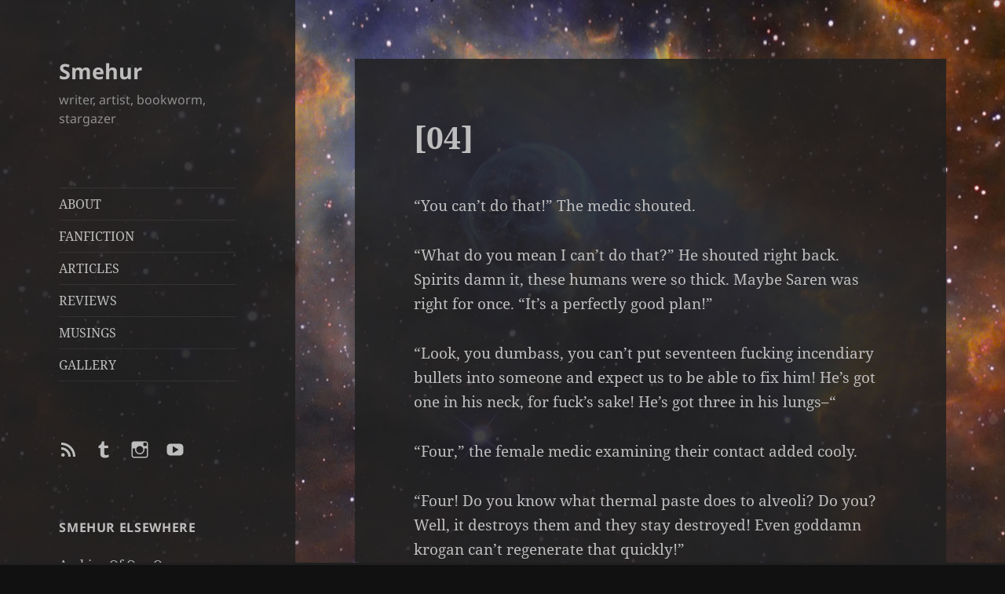

--- FILE ---
content_type: text/html; charset=UTF-8
request_url: https://www.smehur.com/fanfiction/by-misfire-anon/misifre-fills/misfire-04/
body_size: 15732
content:
<!DOCTYPE html>
<html lang="en-US" class="no-js">
<head>
	<meta charset="UTF-8">
	<meta name="viewport" content="width=device-width, initial-scale=1.0">
	<link rel="profile" href="https://gmpg.org/xfn/11">
	<link rel="pingback" href="https://www.smehur.com/xmlrpc.php">
	<script>
(function(html){html.className = html.className.replace(/\bno-js\b/,'js')})(document.documentElement);
//# sourceURL=twentyfifteen_javascript_detection
</script>
<title>[04] &#8211; Smehur</title>
<meta name='robots' content='max-image-preview:large' />
<link rel="alternate" type="application/rss+xml" title="Smehur &raquo; Feed" href="https://www.smehur.com/feed/" />
<link rel="alternate" type="application/rss+xml" title="Smehur &raquo; Comments Feed" href="https://www.smehur.com/comments/feed/" />
<link rel="alternate" type="application/rss+xml" title="Smehur &raquo; [04] Comments Feed" href="https://www.smehur.com/fanfiction/by-misfire-anon/misifre-fills/misfire-04/feed/" />
<link rel="alternate" title="oEmbed (JSON)" type="application/json+oembed" href="https://www.smehur.com/wp-json/oembed/1.0/embed?url=https%3A%2F%2Fwww.smehur.com%2Ffanfiction%2Fby-misfire-anon%2Fmisifre-fills%2Fmisfire-04%2F" />
<link rel="alternate" title="oEmbed (XML)" type="text/xml+oembed" href="https://www.smehur.com/wp-json/oembed/1.0/embed?url=https%3A%2F%2Fwww.smehur.com%2Ffanfiction%2Fby-misfire-anon%2Fmisifre-fills%2Fmisfire-04%2F&#038;format=xml" />
		<!-- This site uses the Google Analytics by MonsterInsights plugin v9.11.0 - Using Analytics tracking - https://www.monsterinsights.com/ -->
							<script src="//www.googletagmanager.com/gtag/js?id=G-0LDJJ941ZX"  data-cfasync="false" data-wpfc-render="false" async></script>
			<script data-cfasync="false" data-wpfc-render="false">
				var mi_version = '9.11.0';
				var mi_track_user = true;
				var mi_no_track_reason = '';
								var MonsterInsightsDefaultLocations = {"page_location":"https:\/\/www.smehur.com\/fanfiction\/by-misfire-anon\/misifre-fills\/misfire-04\/"};
								if ( typeof MonsterInsightsPrivacyGuardFilter === 'function' ) {
					var MonsterInsightsLocations = (typeof MonsterInsightsExcludeQuery === 'object') ? MonsterInsightsPrivacyGuardFilter( MonsterInsightsExcludeQuery ) : MonsterInsightsPrivacyGuardFilter( MonsterInsightsDefaultLocations );
				} else {
					var MonsterInsightsLocations = (typeof MonsterInsightsExcludeQuery === 'object') ? MonsterInsightsExcludeQuery : MonsterInsightsDefaultLocations;
				}

								var disableStrs = [
										'ga-disable-G-0LDJJ941ZX',
									];

				/* Function to detect opted out users */
				function __gtagTrackerIsOptedOut() {
					for (var index = 0; index < disableStrs.length; index++) {
						if (document.cookie.indexOf(disableStrs[index] + '=true') > -1) {
							return true;
						}
					}

					return false;
				}

				/* Disable tracking if the opt-out cookie exists. */
				if (__gtagTrackerIsOptedOut()) {
					for (var index = 0; index < disableStrs.length; index++) {
						window[disableStrs[index]] = true;
					}
				}

				/* Opt-out function */
				function __gtagTrackerOptout() {
					for (var index = 0; index < disableStrs.length; index++) {
						document.cookie = disableStrs[index] + '=true; expires=Thu, 31 Dec 2099 23:59:59 UTC; path=/';
						window[disableStrs[index]] = true;
					}
				}

				if ('undefined' === typeof gaOptout) {
					function gaOptout() {
						__gtagTrackerOptout();
					}
				}
								window.dataLayer = window.dataLayer || [];

				window.MonsterInsightsDualTracker = {
					helpers: {},
					trackers: {},
				};
				if (mi_track_user) {
					function __gtagDataLayer() {
						dataLayer.push(arguments);
					}

					function __gtagTracker(type, name, parameters) {
						if (!parameters) {
							parameters = {};
						}

						if (parameters.send_to) {
							__gtagDataLayer.apply(null, arguments);
							return;
						}

						if (type === 'event') {
														parameters.send_to = monsterinsights_frontend.v4_id;
							var hookName = name;
							if (typeof parameters['event_category'] !== 'undefined') {
								hookName = parameters['event_category'] + ':' + name;
							}

							if (typeof MonsterInsightsDualTracker.trackers[hookName] !== 'undefined') {
								MonsterInsightsDualTracker.trackers[hookName](parameters);
							} else {
								__gtagDataLayer('event', name, parameters);
							}
							
						} else {
							__gtagDataLayer.apply(null, arguments);
						}
					}

					__gtagTracker('js', new Date());
					__gtagTracker('set', {
						'developer_id.dZGIzZG': true,
											});
					if ( MonsterInsightsLocations.page_location ) {
						__gtagTracker('set', MonsterInsightsLocations);
					}
										__gtagTracker('config', 'G-0LDJJ941ZX', {"forceSSL":"true"} );
										window.gtag = __gtagTracker;										(function () {
						/* https://developers.google.com/analytics/devguides/collection/analyticsjs/ */
						/* ga and __gaTracker compatibility shim. */
						var noopfn = function () {
							return null;
						};
						var newtracker = function () {
							return new Tracker();
						};
						var Tracker = function () {
							return null;
						};
						var p = Tracker.prototype;
						p.get = noopfn;
						p.set = noopfn;
						p.send = function () {
							var args = Array.prototype.slice.call(arguments);
							args.unshift('send');
							__gaTracker.apply(null, args);
						};
						var __gaTracker = function () {
							var len = arguments.length;
							if (len === 0) {
								return;
							}
							var f = arguments[len - 1];
							if (typeof f !== 'object' || f === null || typeof f.hitCallback !== 'function') {
								if ('send' === arguments[0]) {
									var hitConverted, hitObject = false, action;
									if ('event' === arguments[1]) {
										if ('undefined' !== typeof arguments[3]) {
											hitObject = {
												'eventAction': arguments[3],
												'eventCategory': arguments[2],
												'eventLabel': arguments[4],
												'value': arguments[5] ? arguments[5] : 1,
											}
										}
									}
									if ('pageview' === arguments[1]) {
										if ('undefined' !== typeof arguments[2]) {
											hitObject = {
												'eventAction': 'page_view',
												'page_path': arguments[2],
											}
										}
									}
									if (typeof arguments[2] === 'object') {
										hitObject = arguments[2];
									}
									if (typeof arguments[5] === 'object') {
										Object.assign(hitObject, arguments[5]);
									}
									if ('undefined' !== typeof arguments[1].hitType) {
										hitObject = arguments[1];
										if ('pageview' === hitObject.hitType) {
											hitObject.eventAction = 'page_view';
										}
									}
									if (hitObject) {
										action = 'timing' === arguments[1].hitType ? 'timing_complete' : hitObject.eventAction;
										hitConverted = mapArgs(hitObject);
										__gtagTracker('event', action, hitConverted);
									}
								}
								return;
							}

							function mapArgs(args) {
								var arg, hit = {};
								var gaMap = {
									'eventCategory': 'event_category',
									'eventAction': 'event_action',
									'eventLabel': 'event_label',
									'eventValue': 'event_value',
									'nonInteraction': 'non_interaction',
									'timingCategory': 'event_category',
									'timingVar': 'name',
									'timingValue': 'value',
									'timingLabel': 'event_label',
									'page': 'page_path',
									'location': 'page_location',
									'title': 'page_title',
									'referrer' : 'page_referrer',
								};
								for (arg in args) {
																		if (!(!args.hasOwnProperty(arg) || !gaMap.hasOwnProperty(arg))) {
										hit[gaMap[arg]] = args[arg];
									} else {
										hit[arg] = args[arg];
									}
								}
								return hit;
							}

							try {
								f.hitCallback();
							} catch (ex) {
							}
						};
						__gaTracker.create = newtracker;
						__gaTracker.getByName = newtracker;
						__gaTracker.getAll = function () {
							return [];
						};
						__gaTracker.remove = noopfn;
						__gaTracker.loaded = true;
						window['__gaTracker'] = __gaTracker;
					})();
									} else {
										console.log("");
					(function () {
						function __gtagTracker() {
							return null;
						}

						window['__gtagTracker'] = __gtagTracker;
						window['gtag'] = __gtagTracker;
					})();
									}
			</script>
							<!-- / Google Analytics by MonsterInsights -->
		<style id='wp-img-auto-sizes-contain-inline-css'>
img:is([sizes=auto i],[sizes^="auto," i]){contain-intrinsic-size:3000px 1500px}
/*# sourceURL=wp-img-auto-sizes-contain-inline-css */
</style>
<link rel='stylesheet' id='gr-progress-cvdm-style-default-css' href='https://www.smehur.com/wp-content/plugins/gr-progress/css/style.css?ver=6.9' media='all' />
<style id='wp-emoji-styles-inline-css'>

	img.wp-smiley, img.emoji {
		display: inline !important;
		border: none !important;
		box-shadow: none !important;
		height: 1em !important;
		width: 1em !important;
		margin: 0 0.07em !important;
		vertical-align: -0.1em !important;
		background: none !important;
		padding: 0 !important;
	}
/*# sourceURL=wp-emoji-styles-inline-css */
</style>
<link rel='stylesheet' id='wp-block-library-css' href='https://www.smehur.com/wp-includes/css/dist/block-library/style.min.css?ver=6.9' media='all' />
<style id='wp-block-paragraph-inline-css'>
.is-small-text{font-size:.875em}.is-regular-text{font-size:1em}.is-large-text{font-size:2.25em}.is-larger-text{font-size:3em}.has-drop-cap:not(:focus):first-letter{float:left;font-size:8.4em;font-style:normal;font-weight:100;line-height:.68;margin:.05em .1em 0 0;text-transform:uppercase}body.rtl .has-drop-cap:not(:focus):first-letter{float:none;margin-left:.1em}p.has-drop-cap.has-background{overflow:hidden}:root :where(p.has-background){padding:1.25em 2.375em}:where(p.has-text-color:not(.has-link-color)) a{color:inherit}p.has-text-align-left[style*="writing-mode:vertical-lr"],p.has-text-align-right[style*="writing-mode:vertical-rl"]{rotate:180deg}
/*# sourceURL=https://www.smehur.com/wp-includes/blocks/paragraph/style.min.css */
</style>
<style id='global-styles-inline-css'>
:root{--wp--preset--aspect-ratio--square: 1;--wp--preset--aspect-ratio--4-3: 4/3;--wp--preset--aspect-ratio--3-4: 3/4;--wp--preset--aspect-ratio--3-2: 3/2;--wp--preset--aspect-ratio--2-3: 2/3;--wp--preset--aspect-ratio--16-9: 16/9;--wp--preset--aspect-ratio--9-16: 9/16;--wp--preset--color--black: #000000;--wp--preset--color--cyan-bluish-gray: #abb8c3;--wp--preset--color--white: #fff;--wp--preset--color--pale-pink: #f78da7;--wp--preset--color--vivid-red: #cf2e2e;--wp--preset--color--luminous-vivid-orange: #ff6900;--wp--preset--color--luminous-vivid-amber: #fcb900;--wp--preset--color--light-green-cyan: #7bdcb5;--wp--preset--color--vivid-green-cyan: #00d084;--wp--preset--color--pale-cyan-blue: #8ed1fc;--wp--preset--color--vivid-cyan-blue: #0693e3;--wp--preset--color--vivid-purple: #9b51e0;--wp--preset--color--dark-gray: #111;--wp--preset--color--light-gray: #f1f1f1;--wp--preset--color--yellow: #f4ca16;--wp--preset--color--dark-brown: #352712;--wp--preset--color--medium-pink: #e53b51;--wp--preset--color--light-pink: #ffe5d1;--wp--preset--color--dark-purple: #2e2256;--wp--preset--color--purple: #674970;--wp--preset--color--blue-gray: #22313f;--wp--preset--color--bright-blue: #55c3dc;--wp--preset--color--light-blue: #e9f2f9;--wp--preset--gradient--vivid-cyan-blue-to-vivid-purple: linear-gradient(135deg,rgb(6,147,227) 0%,rgb(155,81,224) 100%);--wp--preset--gradient--light-green-cyan-to-vivid-green-cyan: linear-gradient(135deg,rgb(122,220,180) 0%,rgb(0,208,130) 100%);--wp--preset--gradient--luminous-vivid-amber-to-luminous-vivid-orange: linear-gradient(135deg,rgb(252,185,0) 0%,rgb(255,105,0) 100%);--wp--preset--gradient--luminous-vivid-orange-to-vivid-red: linear-gradient(135deg,rgb(255,105,0) 0%,rgb(207,46,46) 100%);--wp--preset--gradient--very-light-gray-to-cyan-bluish-gray: linear-gradient(135deg,rgb(238,238,238) 0%,rgb(169,184,195) 100%);--wp--preset--gradient--cool-to-warm-spectrum: linear-gradient(135deg,rgb(74,234,220) 0%,rgb(151,120,209) 20%,rgb(207,42,186) 40%,rgb(238,44,130) 60%,rgb(251,105,98) 80%,rgb(254,248,76) 100%);--wp--preset--gradient--blush-light-purple: linear-gradient(135deg,rgb(255,206,236) 0%,rgb(152,150,240) 100%);--wp--preset--gradient--blush-bordeaux: linear-gradient(135deg,rgb(254,205,165) 0%,rgb(254,45,45) 50%,rgb(107,0,62) 100%);--wp--preset--gradient--luminous-dusk: linear-gradient(135deg,rgb(255,203,112) 0%,rgb(199,81,192) 50%,rgb(65,88,208) 100%);--wp--preset--gradient--pale-ocean: linear-gradient(135deg,rgb(255,245,203) 0%,rgb(182,227,212) 50%,rgb(51,167,181) 100%);--wp--preset--gradient--electric-grass: linear-gradient(135deg,rgb(202,248,128) 0%,rgb(113,206,126) 100%);--wp--preset--gradient--midnight: linear-gradient(135deg,rgb(2,3,129) 0%,rgb(40,116,252) 100%);--wp--preset--gradient--dark-gray-gradient-gradient: linear-gradient(90deg, rgba(17,17,17,1) 0%, rgba(42,42,42,1) 100%);--wp--preset--gradient--light-gray-gradient: linear-gradient(90deg, rgba(241,241,241,1) 0%, rgba(215,215,215,1) 100%);--wp--preset--gradient--white-gradient: linear-gradient(90deg, rgba(255,255,255,1) 0%, rgba(230,230,230,1) 100%);--wp--preset--gradient--yellow-gradient: linear-gradient(90deg, rgba(244,202,22,1) 0%, rgba(205,168,10,1) 100%);--wp--preset--gradient--dark-brown-gradient: linear-gradient(90deg, rgba(53,39,18,1) 0%, rgba(91,67,31,1) 100%);--wp--preset--gradient--medium-pink-gradient: linear-gradient(90deg, rgba(229,59,81,1) 0%, rgba(209,28,51,1) 100%);--wp--preset--gradient--light-pink-gradient: linear-gradient(90deg, rgba(255,229,209,1) 0%, rgba(255,200,158,1) 100%);--wp--preset--gradient--dark-purple-gradient: linear-gradient(90deg, rgba(46,34,86,1) 0%, rgba(66,48,123,1) 100%);--wp--preset--gradient--purple-gradient: linear-gradient(90deg, rgba(103,73,112,1) 0%, rgba(131,93,143,1) 100%);--wp--preset--gradient--blue-gray-gradient: linear-gradient(90deg, rgba(34,49,63,1) 0%, rgba(52,75,96,1) 100%);--wp--preset--gradient--bright-blue-gradient: linear-gradient(90deg, rgba(85,195,220,1) 0%, rgba(43,180,211,1) 100%);--wp--preset--gradient--light-blue-gradient: linear-gradient(90deg, rgba(233,242,249,1) 0%, rgba(193,218,238,1) 100%);--wp--preset--font-size--small: 13px;--wp--preset--font-size--medium: 20px;--wp--preset--font-size--large: 36px;--wp--preset--font-size--x-large: 42px;--wp--preset--spacing--20: 0.44rem;--wp--preset--spacing--30: 0.67rem;--wp--preset--spacing--40: 1rem;--wp--preset--spacing--50: 1.5rem;--wp--preset--spacing--60: 2.25rem;--wp--preset--spacing--70: 3.38rem;--wp--preset--spacing--80: 5.06rem;--wp--preset--shadow--natural: 6px 6px 9px rgba(0, 0, 0, 0.2);--wp--preset--shadow--deep: 12px 12px 50px rgba(0, 0, 0, 0.4);--wp--preset--shadow--sharp: 6px 6px 0px rgba(0, 0, 0, 0.2);--wp--preset--shadow--outlined: 6px 6px 0px -3px rgb(255, 255, 255), 6px 6px rgb(0, 0, 0);--wp--preset--shadow--crisp: 6px 6px 0px rgb(0, 0, 0);}:where(.is-layout-flex){gap: 0.5em;}:where(.is-layout-grid){gap: 0.5em;}body .is-layout-flex{display: flex;}.is-layout-flex{flex-wrap: wrap;align-items: center;}.is-layout-flex > :is(*, div){margin: 0;}body .is-layout-grid{display: grid;}.is-layout-grid > :is(*, div){margin: 0;}:where(.wp-block-columns.is-layout-flex){gap: 2em;}:where(.wp-block-columns.is-layout-grid){gap: 2em;}:where(.wp-block-post-template.is-layout-flex){gap: 1.25em;}:where(.wp-block-post-template.is-layout-grid){gap: 1.25em;}.has-black-color{color: var(--wp--preset--color--black) !important;}.has-cyan-bluish-gray-color{color: var(--wp--preset--color--cyan-bluish-gray) !important;}.has-white-color{color: var(--wp--preset--color--white) !important;}.has-pale-pink-color{color: var(--wp--preset--color--pale-pink) !important;}.has-vivid-red-color{color: var(--wp--preset--color--vivid-red) !important;}.has-luminous-vivid-orange-color{color: var(--wp--preset--color--luminous-vivid-orange) !important;}.has-luminous-vivid-amber-color{color: var(--wp--preset--color--luminous-vivid-amber) !important;}.has-light-green-cyan-color{color: var(--wp--preset--color--light-green-cyan) !important;}.has-vivid-green-cyan-color{color: var(--wp--preset--color--vivid-green-cyan) !important;}.has-pale-cyan-blue-color{color: var(--wp--preset--color--pale-cyan-blue) !important;}.has-vivid-cyan-blue-color{color: var(--wp--preset--color--vivid-cyan-blue) !important;}.has-vivid-purple-color{color: var(--wp--preset--color--vivid-purple) !important;}.has-black-background-color{background-color: var(--wp--preset--color--black) !important;}.has-cyan-bluish-gray-background-color{background-color: var(--wp--preset--color--cyan-bluish-gray) !important;}.has-white-background-color{background-color: var(--wp--preset--color--white) !important;}.has-pale-pink-background-color{background-color: var(--wp--preset--color--pale-pink) !important;}.has-vivid-red-background-color{background-color: var(--wp--preset--color--vivid-red) !important;}.has-luminous-vivid-orange-background-color{background-color: var(--wp--preset--color--luminous-vivid-orange) !important;}.has-luminous-vivid-amber-background-color{background-color: var(--wp--preset--color--luminous-vivid-amber) !important;}.has-light-green-cyan-background-color{background-color: var(--wp--preset--color--light-green-cyan) !important;}.has-vivid-green-cyan-background-color{background-color: var(--wp--preset--color--vivid-green-cyan) !important;}.has-pale-cyan-blue-background-color{background-color: var(--wp--preset--color--pale-cyan-blue) !important;}.has-vivid-cyan-blue-background-color{background-color: var(--wp--preset--color--vivid-cyan-blue) !important;}.has-vivid-purple-background-color{background-color: var(--wp--preset--color--vivid-purple) !important;}.has-black-border-color{border-color: var(--wp--preset--color--black) !important;}.has-cyan-bluish-gray-border-color{border-color: var(--wp--preset--color--cyan-bluish-gray) !important;}.has-white-border-color{border-color: var(--wp--preset--color--white) !important;}.has-pale-pink-border-color{border-color: var(--wp--preset--color--pale-pink) !important;}.has-vivid-red-border-color{border-color: var(--wp--preset--color--vivid-red) !important;}.has-luminous-vivid-orange-border-color{border-color: var(--wp--preset--color--luminous-vivid-orange) !important;}.has-luminous-vivid-amber-border-color{border-color: var(--wp--preset--color--luminous-vivid-amber) !important;}.has-light-green-cyan-border-color{border-color: var(--wp--preset--color--light-green-cyan) !important;}.has-vivid-green-cyan-border-color{border-color: var(--wp--preset--color--vivid-green-cyan) !important;}.has-pale-cyan-blue-border-color{border-color: var(--wp--preset--color--pale-cyan-blue) !important;}.has-vivid-cyan-blue-border-color{border-color: var(--wp--preset--color--vivid-cyan-blue) !important;}.has-vivid-purple-border-color{border-color: var(--wp--preset--color--vivid-purple) !important;}.has-vivid-cyan-blue-to-vivid-purple-gradient-background{background: var(--wp--preset--gradient--vivid-cyan-blue-to-vivid-purple) !important;}.has-light-green-cyan-to-vivid-green-cyan-gradient-background{background: var(--wp--preset--gradient--light-green-cyan-to-vivid-green-cyan) !important;}.has-luminous-vivid-amber-to-luminous-vivid-orange-gradient-background{background: var(--wp--preset--gradient--luminous-vivid-amber-to-luminous-vivid-orange) !important;}.has-luminous-vivid-orange-to-vivid-red-gradient-background{background: var(--wp--preset--gradient--luminous-vivid-orange-to-vivid-red) !important;}.has-very-light-gray-to-cyan-bluish-gray-gradient-background{background: var(--wp--preset--gradient--very-light-gray-to-cyan-bluish-gray) !important;}.has-cool-to-warm-spectrum-gradient-background{background: var(--wp--preset--gradient--cool-to-warm-spectrum) !important;}.has-blush-light-purple-gradient-background{background: var(--wp--preset--gradient--blush-light-purple) !important;}.has-blush-bordeaux-gradient-background{background: var(--wp--preset--gradient--blush-bordeaux) !important;}.has-luminous-dusk-gradient-background{background: var(--wp--preset--gradient--luminous-dusk) !important;}.has-pale-ocean-gradient-background{background: var(--wp--preset--gradient--pale-ocean) !important;}.has-electric-grass-gradient-background{background: var(--wp--preset--gradient--electric-grass) !important;}.has-midnight-gradient-background{background: var(--wp--preset--gradient--midnight) !important;}.has-small-font-size{font-size: var(--wp--preset--font-size--small) !important;}.has-medium-font-size{font-size: var(--wp--preset--font-size--medium) !important;}.has-large-font-size{font-size: var(--wp--preset--font-size--large) !important;}.has-x-large-font-size{font-size: var(--wp--preset--font-size--x-large) !important;}
/*# sourceURL=global-styles-inline-css */
</style>

<style id='classic-theme-styles-inline-css'>
/*! This file is auto-generated */
.wp-block-button__link{color:#fff;background-color:#32373c;border-radius:9999px;box-shadow:none;text-decoration:none;padding:calc(.667em + 2px) calc(1.333em + 2px);font-size:1.125em}.wp-block-file__button{background:#32373c;color:#fff;text-decoration:none}
/*# sourceURL=/wp-includes/css/classic-themes.min.css */
</style>
<link rel='stylesheet' id='awsm-ead-public-css' href='https://www.smehur.com/wp-content/plugins/embed-any-document/css/embed-public.min.css?ver=2.7.12' media='all' />
<link rel='stylesheet' id='accordion_archives-css' href='https://www.smehur.com/wp-content/plugins/accordion-archive-widget/style.css?ver=1.0' media='all' />
<link rel='stylesheet' id='rp-public-styles-css' href='https://www.smehur.com/wp-content/plugins/reading-progress-bar/public/css/rp-public.css?ver=6.9' media='all' />
<link rel='stylesheet' id='to-top-font-awesome-css' href='https://www.smehur.com/wp-content/plugins/to-top/public/css/font-awesome/css/font-awesome.min.css?ver=4.5.0' media='all' />
<link rel='stylesheet' id='to-top-css' href='https://www.smehur.com/wp-content/plugins/to-top/public/css/to-top-public.css?ver=2.5.5' media='all' />
<link rel='stylesheet' id='ytio-css-css' href='https://www.smehur.com/wp-content/plugins/youtube-information-widget/includes/style.css?ver=6.9' media='all' />
<link rel='stylesheet' id='photopress-masonry-gallery-css' href='https://www.smehur.com/wp-content/plugins/photopress-masonry-gallery/css/photopress-masonry-gallery.css?ver=6.9' media='all' />
<link rel='stylesheet' id='quotescollection-css' href='https://www.smehur.com/wp-content/plugins/quotes-collection/css/quotes-collection.css?ver=2.5.2' media='all' />
<link rel='stylesheet' id='parent-style-css' href='https://www.smehur.com/wp-content/themes/twentyfifteen/style.css?ver=6.9' media='all' />
<link rel='stylesheet' id='twentyfifteen-fonts-css' href='https://www.smehur.com/wp-content/themes/twentyfifteen/assets/fonts/noto-sans-plus-noto-serif-plus-inconsolata.css?ver=20230328' media='all' />
<link rel='stylesheet' id='genericons-css' href='https://www.smehur.com/wp-content/themes/twentyfifteen/genericons/genericons.css?ver=20251101' media='all' />
<link rel='stylesheet' id='twentyfifteen-style-css' href='https://www.smehur.com/wp-content/themes/twentyfifteen-child/style.css?ver=20251202' media='all' />
<link rel='stylesheet' id='twentyfifteen-block-style-css' href='https://www.smehur.com/wp-content/themes/twentyfifteen/css/blocks.css?ver=20240715' media='all' />
<link rel='stylesheet' id='slb_core-css' href='https://www.smehur.com/wp-content/plugins/simple-lightbox/client/css/app.css?ver=2.9.4' media='all' />
<link rel='stylesheet' id='spoiler_block-css' href='https://www.smehur.com/wp-content/plugins/spoiler-block/css/style.css?ver=6.9' media='all' />
<script src="https://www.smehur.com/wp-content/plugins/google-analytics-for-wordpress/assets/js/frontend-gtag.min.js?ver=9.11.0" id="monsterinsights-frontend-script-js" async data-wp-strategy="async"></script>
<script data-cfasync="false" data-wpfc-render="false" id='monsterinsights-frontend-script-js-extra'>var monsterinsights_frontend = {"js_events_tracking":"true","download_extensions":"doc,pdf,ppt,zip,xls,docx,pptx,xlsx","inbound_paths":"[]","home_url":"https:\/\/www.smehur.com","hash_tracking":"false","v4_id":"G-0LDJJ941ZX"};</script>
<script src="https://www.smehur.com/wp-includes/js/jquery/jquery.min.js?ver=3.7.1" id="jquery-core-js"></script>
<script src="https://www.smehur.com/wp-includes/js/jquery/jquery-migrate.min.js?ver=3.4.1" id="jquery-migrate-js"></script>
<script src="https://ajax.googleapis.com/ajax/libs/prototype/1.7.1.0/prototype.js?ver=1.7.1" id="prototype-js"></script>
<script src="https://www.smehur.com/wp-content/plugins/accordion-archive-widget/script.js?ver=6.9" id="accordion_archives_script-js"></script>
<script src="https://www.smehur.com/wp-content/plugins/reading-progress-bar/public/js/rp-public.js?ver=6.9" id="rp-public-scripts-js"></script>
<script src="https://ajax.googleapis.com/ajax/libs/scriptaculous/1.9.0/scriptaculous.js?ver=1.9.0" id="scriptaculous-root-js"></script>
<script src="https://ajax.googleapis.com/ajax/libs/scriptaculous/1.9.0/builder.js?ver=1.9.0" id="scriptaculous-builder-js"></script>
<script src="https://ajax.googleapis.com/ajax/libs/scriptaculous/1.9.0/effects.js?ver=1.9.0" id="scriptaculous-effects-js"></script>
<script src="https://ajax.googleapis.com/ajax/libs/scriptaculous/1.9.0/dragdrop.js?ver=1.9.0" id="scriptaculous-dragdrop-js"></script>
<script src="https://ajax.googleapis.com/ajax/libs/scriptaculous/1.9.0/slider.js?ver=1.9.0" id="scriptaculous-slider-js"></script>
<script src="https://ajax.googleapis.com/ajax/libs/scriptaculous/1.9.0/controls.js?ver=1.9.0" id="scriptaculous-controls-js"></script>
<script id="to-top-js-extra">
var to_top_options = {"scroll_offset":"100","icon_opacity":"40","style":"font-awesome-icon","icon_type":"dashicons-arrow-up-alt2","icon_color":"#ffffff","icon_bg_color":"#000000","icon_size":"32","border_radius":"50","image":"https://www.smehur.com/wp-content/plugins/to-top/admin/images/default.png","image_width":"65","image_alt":"","location":"bottom-right","margin_x":"20","margin_y":"300","show_on_admin":"0","enable_autohide":"","autohide_time":"2","enable_hide_small_device":"1","small_device_max_width":"640","reset":"0"};
//# sourceURL=to-top-js-extra
</script>
<script async src="https://www.smehur.com/wp-content/plugins/to-top/public/js/to-top-public.js?ver=2.5.5" id="to-top-js"></script>
<script src="https://www.smehur.com/wp-content/plugins/photopress-masonry-gallery/js/imagesloaded.pkgd.min.js?ver=6.9" id="imagesloaded-js"></script>
<script id="quotescollection-js-extra">
var quotescollectionAjax = {"ajaxUrl":"https://www.smehur.com/wp-admin/admin-ajax.php","nonce":"e80fdf0183","nextQuote":"Next quote \u00bb","loading":"Loading...","error":"Error getting quote","autoRefreshMax":"20","autoRefreshCount":"0"};
//# sourceURL=quotescollection-js-extra
</script>
<script src="https://www.smehur.com/wp-content/plugins/quotes-collection/js/quotes-collection.js?ver=2.5.2" id="quotescollection-js"></script>
<script id="twentyfifteen-script-js-extra">
var screenReaderText = {"expand":"\u003Cspan class=\"screen-reader-text\"\u003Eexpand child menu\u003C/span\u003E","collapse":"\u003Cspan class=\"screen-reader-text\"\u003Ecollapse child menu\u003C/span\u003E"};
//# sourceURL=twentyfifteen-script-js-extra
</script>
<script src="https://www.smehur.com/wp-content/themes/twentyfifteen/js/functions.js?ver=20250729" id="twentyfifteen-script-js" defer data-wp-strategy="defer"></script>
<link rel="https://api.w.org/" href="https://www.smehur.com/wp-json/" /><link rel="alternate" title="JSON" type="application/json" href="https://www.smehur.com/wp-json/wp/v2/pages/5032" /><link rel="EditURI" type="application/rsd+xml" title="RSD" href="https://www.smehur.com/xmlrpc.php?rsd" />
<meta name="generator" content="WordPress 6.9" />
<link rel="canonical" href="https://www.smehur.com/fanfiction/by-misfire-anon/misifre-fills/misfire-04/" />
<link rel='shortlink' href='https://www.smehur.com/?p=5032' />
<script type="text/javascript"> var spoiler_message = "Spoiler warning! Click to read."</script>		<style type="text/css"></style>
	<meta property="og:type" content="website" /><meta property="og:title" content="[04]" /><meta property="og:site_name" content="www.smehur.com" /><meta property="og:url" content="https://www.smehur.com/fanfiction/by-misfire-anon/misifre-fills/misfire-04/" /><meta property="og:description" content="" /><meta property="og:image" content="" /><meta name="twitter:card" content="summary_large_image" /><meta name="twitter:image" content="" /><style>.recentcomments a{display:inline !important;padding:0 !important;margin:0 !important;}</style><style id="custom-background-css">
body.custom-background { background-image: url("https://www.smehur.com/wp-content/uploads/2022/08/biggestest-smehur-small.jpg"); background-position: center center; background-size: auto; background-repeat: repeat; background-attachment: fixed; }
</style>
			<style id="wp-custom-css">
			.widget_gr_progress_cvdm_widget .bookshelf .book .coverImage img {
    border: none;
    box-shadow: none;
    margin-bottom: 3px;
}

.wp-block-quote cite, .wp-block-quote__citation {
	color: #8F8E8E;
	font-size: 15px;
}

blockquote p {
    margin-bottom: 1em;
}

.wp-block-table th, .wp-block-table td {
    border-color: rgba( 190, 190, 190, 0.1);
}

table {    
    table-layout: auto;
}

#linkcat-120 img {
	width: 220px;
}

.wp-block-gallery.has-nested-images.is-cropped figure.wp-block-image:not(#individual-image) a,.wp-block-gallery.has-nested-images.is-cropped figure.wp-block-image:not(#individual-image) img {   
	  width: auto;
}		</style>
		<!-- To Top Custom CSS --><style type='text/css'>#to_top_scrollup {-webkit-border-radius: 50%; -moz-border-radius: 50%; border-radius: 50%;opacity: 0.4;right:20px;bottom:300px;}</style></head>

<body class="wp-singular page-template-default page page-id-5032 page-child parent-pageid-4423 custom-background wp-embed-responsive wp-theme-twentyfifteen wp-child-theme-twentyfifteen-child">
<div id="page" class="hfeed site">
	<a class="skip-link screen-reader-text" href="#content">
		Skip to content	</a>

	<div id="sidebar" class="sidebar">
		<header id="masthead" class="site-header">
			<div class="site-branding">
									<p class="site-title"><a href="https://www.smehur.com/" rel="home" >Smehur</a></p>
										<p class="site-description">writer, artist, bookworm, stargazer</p>
				
				<button class="secondary-toggle">Menu and widgets</button>
			</div><!-- .site-branding -->
		</header><!-- .site-header -->

			<div id="secondary" class="secondary">

					<nav id="site-navigation" class="main-navigation">
				<div class="menu-mainmenu-container"><ul id="menu-mainmenu" class="nav-menu"><li id="menu-item-395" class="menu-item menu-item-type-post_type menu-item-object-page menu-item-395"><a href="https://www.smehur.com/about/">ABOUT</a></li>
<li id="menu-item-4625" class="menu-item menu-item-type-post_type menu-item-object-page current-page-ancestor menu-item-4625"><a href="https://www.smehur.com/fanfiction/">FANFICTION</a></li>
<li id="menu-item-6066" class="menu-item menu-item-type-post_type menu-item-object-page menu-item-6066"><a href="https://www.smehur.com/articles/">ARTICLES</a></li>
<li id="menu-item-4738" class="menu-item menu-item-type-post_type menu-item-object-page menu-item-4738"><a href="https://www.smehur.com/reviews/">REVIEWS</a></li>
<li id="menu-item-4739" class="menu-item menu-item-type-post_type menu-item-object-page menu-item-4739"><a href="https://www.smehur.com/musings/">MUSINGS</a></li>
<li id="menu-item-2732" class="menu-item menu-item-type-post_type menu-item-object-page menu-item-2732"><a href="https://www.smehur.com/gallery/">GALLERY</a></li>
</ul></div>			</nav><!-- .main-navigation -->
		
					<nav id="social-navigation" class="social-navigation">
				<div class="menu-social-icons-menu-container"><ul id="menu-social-icons-menu" class="menu"><li id="menu-item-3879" class="menu-item menu-item-type-custom menu-item-object-custom menu-item-3879"><a href="https://www.smehur.com/feed/"><span class="screen-reader-text">Entries RSS</span></a></li>
<li id="menu-item-4341" class="menu-item menu-item-type-custom menu-item-object-custom menu-item-4341"><a href="http://smehur.tumblr.com"><span class="screen-reader-text">Smehur on Tumblr</span></a></li>
<li id="menu-item-7111" class="menu-item menu-item-type-custom menu-item-object-custom menu-item-7111"><a href="https://www.instagram.com/smehuritself/"><span class="screen-reader-text">Smehur on Instagram</span></a></li>
<li id="menu-item-8181" class="menu-item menu-item-type-custom menu-item-object-custom menu-item-8181"><a href="https://www.youtube.com/user/Smehur/feed"><span class="screen-reader-text">YouTube</span></a></li>
</ul></div>			</nav><!-- .social-navigation -->
		
					<div id="widget-area" class="widget-area" role="complementary">
				<aside id="linkcat-3" class="widget widget_links"><h2 class="widget-title">Smehur elsewhere</h2>
	<ul class='xoxo blogroll'>
<li><a href="http://archiveofourown.org/users/Smehur" rel="me" title="Smehur @ Archive of Our Own" target="_blank">Archive Of Our Own</a></li>
<li><a href="https://mehof.smehur.com" title="A database of Themed Challenges, Platinum Solos and Gold Speedruns for Mass Effect 3 Multiplayer" target="_blank">ME3MP Halls of Fame</a></li>
<li><a href="https://art.smehur.com" title="All my art in one place." target="_blank">Smehur&#039;s Art</a></li>

	</ul>
</aside>
<aside id="search-2" class="widget widget_search"><h2 class="widget-title">Search</h2><form role="search" method="get" class="search-form" action="https://www.smehur.com/">
				<label>
					<span class="screen-reader-text">Search for:</span>
					<input type="search" class="search-field" placeholder="Search &hellip;" value="" name="s" />
				</label>
				<input type="submit" class="search-submit screen-reader-text" value="Search" />
			</form></aside><aside id="categories-2" class="widget widget_categories"><h2 class="widget-title">Categories</h2><nav aria-label="Categories">
			<ul>
					<li class="cat-item cat-item-129"><a href="https://www.smehur.com/topics/art/">Art</a> (22)
</li>
	<li class="cat-item cat-item-126"><a href="https://www.smehur.com/topics/articles/">Articles</a> (18)
</li>
	<li class="cat-item cat-item-109"><a href="https://www.smehur.com/topics/books/">Books</a> (36)
<ul class='children'>
	<li class="cat-item cat-item-130"><a href="https://www.smehur.com/topics/books/amls/">AMLS</a> (6)
</li>
</ul>
</li>
	<li class="cat-item cat-item-137"><a href="https://www.smehur.com/topics/fanworks/">Fanworks</a> (405)
<ul class='children'>
	<li class="cat-item cat-item-135"><a href="https://www.smehur.com/topics/fanworks/baldurs-gate-3/">Baldur&#039;s Gate 3</a> (32)
</li>
	<li class="cat-item cat-item-127"><a href="https://www.smehur.com/topics/fanworks/darksiders/">Darksiders</a> (54)
</li>
	<li class="cat-item cat-item-136"><a href="https://www.smehur.com/topics/fanworks/harry-potter/">Harry Potter</a> (34)
</li>
	<li class="cat-item cat-item-20"><a href="https://www.smehur.com/topics/fanworks/mass-effect/">Mass Effect</a> (261)
	<ul class='children'>
	<li class="cat-item cat-item-124"><a href="https://www.smehur.com/topics/fanworks/mass-effect/ghost-in-the-machine/">Ghost in the Machine</a> (39)
</li>
	<li class="cat-item cat-item-122"><a href="https://www.smehur.com/topics/fanworks/mass-effect/misfire-anon/">Misfire Anon</a> (81)
		<ul class='children'>
	<li class="cat-item cat-item-123"><a href="https://www.smehur.com/topics/fanworks/mass-effect/misfire-anon/misfire-fills/">Misfire Fills</a> (61)
</li>
		</ul>
</li>
	<li class="cat-item cat-item-125"><a href="https://www.smehur.com/topics/fanworks/mass-effect/thinker-traitor-soldier-spectre/">Thinker Traitor Soldier Spectre</a> (30)
</li>
	</ul>
</li>
	<li class="cat-item cat-item-25"><a href="https://www.smehur.com/topics/fanworks/the-elder-scrolls/">The Elder Scrolls</a> (29)
</li>
</ul>
</li>
	<li class="cat-item cat-item-39"><a href="https://www.smehur.com/topics/games/">Games</a> (45)
</li>
	<li class="cat-item cat-item-110"><a href="https://www.smehur.com/topics/musicmoviesntv/">Music, Movies and TV</a> (15)
</li>
	<li class="cat-item cat-item-119"><a href="https://www.smehur.com/topics/musings/">Musings</a> (35)
</li>
	<li class="cat-item cat-item-134"><a href="https://www.smehur.com/topics/original-fiction/">Original Fiction</a> (8)
</li>
	<li class="cat-item cat-item-1"><a href="https://www.smehur.com/topics/other/">Other</a> (83)
<ul class='children'>
	<li class="cat-item cat-item-115"><a href="https://www.smehur.com/topics/other/pictures/">Pictures</a> (29)
</li>
	<li class="cat-item cat-item-114"><a href="https://www.smehur.com/topics/other/poetry/">Poetry</a> (17)
</li>
	<li class="cat-item cat-item-112"><a href="https://www.smehur.com/topics/other/quotes/">Quotes</a> (27)
</li>
</ul>
</li>
	<li class="cat-item cat-item-16"><a href="https://www.smehur.com/topics/reviews/">Reviews</a> (66)
</li>
	<li class="cat-item cat-item-103"><a href="https://www.smehur.com/topics/writing/">Writing</a> (63)
</li>
			</ul>

			</nav></aside>
		<aside id="recent-posts-2" class="widget widget_recent_entries">
		<h2 class="widget-title">Recent Posts</h2><nav aria-label="Recent Posts">
		<ul>
											<li>
					<a href="https://www.smehur.com/the-yule-ball/">The Yule Ball</a>
											<span class="post-date">November 23, 2025</span>
									</li>
											<li>
					<a href="https://www.smehur.com/hades-game/">Hades game</a>
											<span class="post-date">September 18, 2025</span>
									</li>
											<li>
					<a href="https://www.smehur.com/pride-month-2025/">Pride month 2025</a>
											<span class="post-date">June 29, 2025</span>
									</li>
											<li>
					<a href="https://www.smehur.com/any-time-potter/">Any time, Potter</a>
											<span class="post-date">April 26, 2025</span>
									</li>
											<li>
					<a href="https://www.smehur.com/the-bubo/">The Bubo</a>
											<span class="post-date">February 2, 2025</span>
									</li>
											<li>
					<a href="https://www.smehur.com/just-a-little-liquid-luck/">Just a little liquid luck</a>
											<span class="post-date">January 12, 2025</span>
									</li>
					</ul>

		</nav></aside><aside id="recent-comments-2" class="widget widget_recent_comments"><h2 class="widget-title">Recent Comments</h2><nav aria-label="Recent Comments"><ul id="recentcomments"><li class="recentcomments"><span class="comment-author-link"><a href="https://art.smehur.com/2025/11/23/the-yule-ball/" class="url" rel="ugc external nofollow">The Yule Ball &#8211; Smehur&#039;s Art</a></span> on <a href="https://www.smehur.com/the-yule-ball/#comment-1088604">The Yule Ball</a></li><li class="recentcomments"><span class="comment-author-link"><a href="http://www.smehur.com" class="url" rel="ugc">Smehur</a></span> on <a href="https://www.smehur.com/as-meat-loves-salt/#comment-1079790">As Meat Loves Salt: On the cover and the blurb</a></li><li class="recentcomments"><span class="comment-author-link">Reilly</span> on <a href="https://www.smehur.com/as-meat-loves-salt/#comment-1075449">As Meat Loves Salt: On the cover and the blurb</a></li><li class="recentcomments"><span class="comment-author-link"><a href="http://www.smehur.com" class="url" rel="ugc">Smehur</a></span> on <a href="https://www.smehur.com/as-meat-loves-salt/#comment-1058757">As Meat Loves Salt: On the cover and the blurb</a></li><li class="recentcomments"><span class="comment-author-link">Danny</span> on <a href="https://www.smehur.com/as-meat-loves-salt/#comment-1058446">As Meat Loves Salt: On the cover and the blurb</a></li><li class="recentcomments"><span class="comment-author-link"><a href="http://www.smehur.com" class="url" rel="ugc">Smehur</a></span> on <a href="https://www.smehur.com/apparently-im-into-harry-potter-and-draco-malfoy-now/#comment-1046138">Apparently, I&#8217;m into Harry Potter (and Draco Malfoy) now</a></li></ul></nav></aside><aside id="accordion_archives-3" class="widget widget_accordion_archive widget_nav_menu"><h2 class="widget-title">Archive</h2>		<ul class="menu">
<li class="menu-item archive-accordion-year"><a>2025</a><ul class="sub-menu"><li class="menu-item archive-accordion-month"><a href="https://www.smehur.com/2025/11/">November</a></li><li class="menu-item archive-accordion-month"><a href="https://www.smehur.com/2025/09/">September</a></li><li class="menu-item archive-accordion-month"><a href="https://www.smehur.com/2025/06/">June</a></li><li class="menu-item archive-accordion-month"><a href="https://www.smehur.com/2025/04/">April</a></li><li class="menu-item archive-accordion-month"><a href="https://www.smehur.com/2025/02/">February</a></li><li class="menu-item archive-accordion-month"><a href="https://www.smehur.com/2025/01/">January</a></li></ul></li><li class="menu-item archive-accordion-year"><a>2024</a><ul class="sub-menu"><li class="menu-item archive-accordion-month"><a href="https://www.smehur.com/2024/12/">December</a></li><li class="menu-item archive-accordion-month"><a href="https://www.smehur.com/2024/11/">November</a></li><li class="menu-item archive-accordion-month"><a href="https://www.smehur.com/2024/10/">October</a></li><li class="menu-item archive-accordion-month"><a href="https://www.smehur.com/2024/09/">September</a></li><li class="menu-item archive-accordion-month"><a href="https://www.smehur.com/2024/08/">August</a></li><li class="menu-item archive-accordion-month"><a href="https://www.smehur.com/2024/07/">July</a></li><li class="menu-item archive-accordion-month"><a href="https://www.smehur.com/2024/06/">June</a></li><li class="menu-item archive-accordion-month"><a href="https://www.smehur.com/2024/05/">May</a></li><li class="menu-item archive-accordion-month"><a href="https://www.smehur.com/2024/04/">April</a></li><li class="menu-item archive-accordion-month"><a href="https://www.smehur.com/2024/03/">March</a></li><li class="menu-item archive-accordion-month"><a href="https://www.smehur.com/2024/02/">February</a></li><li class="menu-item archive-accordion-month"><a href="https://www.smehur.com/2024/01/">January</a></li></ul></li><li class="menu-item archive-accordion-year"><a>2023</a><ul class="sub-menu"><li class="menu-item archive-accordion-month"><a href="https://www.smehur.com/2023/12/">December</a></li><li class="menu-item archive-accordion-month"><a href="https://www.smehur.com/2023/11/">November</a></li><li class="menu-item archive-accordion-month"><a href="https://www.smehur.com/2023/10/">October</a></li><li class="menu-item archive-accordion-month"><a href="https://www.smehur.com/2023/09/">September</a></li><li class="menu-item archive-accordion-month"><a href="https://www.smehur.com/2023/08/">August</a></li><li class="menu-item archive-accordion-month"><a href="https://www.smehur.com/2023/07/">July</a></li><li class="menu-item archive-accordion-month"><a href="https://www.smehur.com/2023/06/">June</a></li><li class="menu-item archive-accordion-month"><a href="https://www.smehur.com/2023/05/">May</a></li><li class="menu-item archive-accordion-month"><a href="https://www.smehur.com/2023/04/">April</a></li><li class="menu-item archive-accordion-month"><a href="https://www.smehur.com/2023/03/">March</a></li><li class="menu-item archive-accordion-month"><a href="https://www.smehur.com/2023/02/">February</a></li><li class="menu-item archive-accordion-month"><a href="https://www.smehur.com/2023/01/">January</a></li></ul></li><li class="menu-item archive-accordion-year"><a>2022</a><ul class="sub-menu"><li class="menu-item archive-accordion-month"><a href="https://www.smehur.com/2022/12/">December</a></li><li class="menu-item archive-accordion-month"><a href="https://www.smehur.com/2022/11/">November</a></li><li class="menu-item archive-accordion-month"><a href="https://www.smehur.com/2022/10/">October</a></li><li class="menu-item archive-accordion-month"><a href="https://www.smehur.com/2022/08/">August</a></li><li class="menu-item archive-accordion-month"><a href="https://www.smehur.com/2022/07/">July</a></li><li class="menu-item archive-accordion-month"><a href="https://www.smehur.com/2022/06/">June</a></li><li class="menu-item archive-accordion-month"><a href="https://www.smehur.com/2022/05/">May</a></li><li class="menu-item archive-accordion-month"><a href="https://www.smehur.com/2022/04/">April</a></li><li class="menu-item archive-accordion-month"><a href="https://www.smehur.com/2022/03/">March</a></li><li class="menu-item archive-accordion-month"><a href="https://www.smehur.com/2022/02/">February</a></li><li class="menu-item archive-accordion-month"><a href="https://www.smehur.com/2022/01/">January</a></li></ul></li><li class="menu-item archive-accordion-year"><a>2021</a><ul class="sub-menu"><li class="menu-item archive-accordion-month"><a href="https://www.smehur.com/2021/12/">December</a></li><li class="menu-item archive-accordion-month"><a href="https://www.smehur.com/2021/10/">October</a></li><li class="menu-item archive-accordion-month"><a href="https://www.smehur.com/2021/09/">September</a></li><li class="menu-item archive-accordion-month"><a href="https://www.smehur.com/2021/07/">July</a></li><li class="menu-item archive-accordion-month"><a href="https://www.smehur.com/2021/06/">June</a></li><li class="menu-item archive-accordion-month"><a href="https://www.smehur.com/2021/03/">March</a></li><li class="menu-item archive-accordion-month"><a href="https://www.smehur.com/2021/02/">February</a></li><li class="menu-item archive-accordion-month"><a href="https://www.smehur.com/2021/01/">January</a></li></ul></li><li class="menu-item archive-accordion-year"><a>2020</a><ul class="sub-menu"><li class="menu-item archive-accordion-month"><a href="https://www.smehur.com/2020/12/">December</a></li><li class="menu-item archive-accordion-month"><a href="https://www.smehur.com/2020/10/">October</a></li><li class="menu-item archive-accordion-month"><a href="https://www.smehur.com/2020/09/">September</a></li><li class="menu-item archive-accordion-month"><a href="https://www.smehur.com/2020/08/">August</a></li><li class="menu-item archive-accordion-month"><a href="https://www.smehur.com/2020/07/">July</a></li><li class="menu-item archive-accordion-month"><a href="https://www.smehur.com/2020/06/">June</a></li><li class="menu-item archive-accordion-month"><a href="https://www.smehur.com/2020/05/">May</a></li><li class="menu-item archive-accordion-month"><a href="https://www.smehur.com/2020/04/">April</a></li><li class="menu-item archive-accordion-month"><a href="https://www.smehur.com/2020/03/">March</a></li><li class="menu-item archive-accordion-month"><a href="https://www.smehur.com/2020/02/">February</a></li><li class="menu-item archive-accordion-month"><a href="https://www.smehur.com/2020/01/">January</a></li></ul></li><li class="menu-item archive-accordion-year"><a>2019</a><ul class="sub-menu"><li class="menu-item archive-accordion-month"><a href="https://www.smehur.com/2019/12/">December</a></li><li class="menu-item archive-accordion-month"><a href="https://www.smehur.com/2019/10/">October</a></li><li class="menu-item archive-accordion-month"><a href="https://www.smehur.com/2019/09/">September</a></li><li class="menu-item archive-accordion-month"><a href="https://www.smehur.com/2019/08/">August</a></li><li class="menu-item archive-accordion-month"><a href="https://www.smehur.com/2019/07/">July</a></li><li class="menu-item archive-accordion-month"><a href="https://www.smehur.com/2019/06/">June</a></li><li class="menu-item archive-accordion-month"><a href="https://www.smehur.com/2019/05/">May</a></li><li class="menu-item archive-accordion-month"><a href="https://www.smehur.com/2019/04/">April</a></li><li class="menu-item archive-accordion-month"><a href="https://www.smehur.com/2019/03/">March</a></li><li class="menu-item archive-accordion-month"><a href="https://www.smehur.com/2019/02/">February</a></li><li class="menu-item archive-accordion-month"><a href="https://www.smehur.com/2019/01/">January</a></li></ul></li><li class="menu-item archive-accordion-year"><a>2018</a><ul class="sub-menu"><li class="menu-item archive-accordion-month"><a href="https://www.smehur.com/2018/12/">December</a></li><li class="menu-item archive-accordion-month"><a href="https://www.smehur.com/2018/11/">November</a></li><li class="menu-item archive-accordion-month"><a href="https://www.smehur.com/2018/10/">October</a></li><li class="menu-item archive-accordion-month"><a href="https://www.smehur.com/2018/02/">February</a></li></ul></li><li class="menu-item archive-accordion-year"><a>2017</a><ul class="sub-menu"><li class="menu-item archive-accordion-month"><a href="https://www.smehur.com/2017/12/">December</a></li><li class="menu-item archive-accordion-month"><a href="https://www.smehur.com/2017/11/">November</a></li><li class="menu-item archive-accordion-month"><a href="https://www.smehur.com/2017/07/">July</a></li><li class="menu-item archive-accordion-month"><a href="https://www.smehur.com/2017/04/">April</a></li><li class="menu-item archive-accordion-month"><a href="https://www.smehur.com/2017/02/">February</a></li><li class="menu-item archive-accordion-month"><a href="https://www.smehur.com/2017/01/">January</a></li></ul></li><li class="menu-item archive-accordion-year"><a>2016</a><ul class="sub-menu"><li class="menu-item archive-accordion-month"><a href="https://www.smehur.com/2016/08/">August</a></li><li class="menu-item archive-accordion-month"><a href="https://www.smehur.com/2016/07/">July</a></li><li class="menu-item archive-accordion-month"><a href="https://www.smehur.com/2016/02/">February</a></li></ul></li><li class="menu-item archive-accordion-year"><a>2015</a><ul class="sub-menu"><li class="menu-item archive-accordion-month"><a href="https://www.smehur.com/2015/12/">December</a></li><li class="menu-item archive-accordion-month"><a href="https://www.smehur.com/2015/11/">November</a></li><li class="menu-item archive-accordion-month"><a href="https://www.smehur.com/2015/10/">October</a></li><li class="menu-item archive-accordion-month"><a href="https://www.smehur.com/2015/09/">September</a></li><li class="menu-item archive-accordion-month"><a href="https://www.smehur.com/2015/03/">March</a></li></ul></li><li class="menu-item archive-accordion-year"><a>2014</a><ul class="sub-menu"><li class="menu-item archive-accordion-month"><a href="https://www.smehur.com/2014/10/">October</a></li><li class="menu-item archive-accordion-month"><a href="https://www.smehur.com/2014/09/">September</a></li><li class="menu-item archive-accordion-month"><a href="https://www.smehur.com/2014/08/">August</a></li><li class="menu-item archive-accordion-month"><a href="https://www.smehur.com/2014/07/">July</a></li><li class="menu-item archive-accordion-month"><a href="https://www.smehur.com/2014/05/">May</a></li><li class="menu-item archive-accordion-month"><a href="https://www.smehur.com/2014/02/">February</a></li><li class="menu-item archive-accordion-month"><a href="https://www.smehur.com/2014/01/">January</a></li></ul></li><li class="menu-item archive-accordion-year"><a>2013</a><ul class="sub-menu"><li class="menu-item archive-accordion-month"><a href="https://www.smehur.com/2013/12/">December</a></li><li class="menu-item archive-accordion-month"><a href="https://www.smehur.com/2013/10/">October</a></li><li class="menu-item archive-accordion-month"><a href="https://www.smehur.com/2013/09/">September</a></li><li class="menu-item archive-accordion-month"><a href="https://www.smehur.com/2013/08/">August</a></li><li class="menu-item archive-accordion-month"><a href="https://www.smehur.com/2013/06/">June</a></li><li class="menu-item archive-accordion-month"><a href="https://www.smehur.com/2013/05/">May</a></li><li class="menu-item archive-accordion-month"><a href="https://www.smehur.com/2013/03/">March</a></li><li class="menu-item archive-accordion-month"><a href="https://www.smehur.com/2013/01/">January</a></li></ul></li><li class="menu-item archive-accordion-year"><a>2012</a><ul class="sub-menu"><li class="menu-item archive-accordion-month"><a href="https://www.smehur.com/2012/12/">December</a></li><li class="menu-item archive-accordion-month"><a href="https://www.smehur.com/2012/11/">November</a></li><li class="menu-item archive-accordion-month"><a href="https://www.smehur.com/2012/10/">October</a></li><li class="menu-item archive-accordion-month"><a href="https://www.smehur.com/2012/09/">September</a></li><li class="menu-item archive-accordion-month"><a href="https://www.smehur.com/2012/08/">August</a></li><li class="menu-item archive-accordion-month"><a href="https://www.smehur.com/2012/07/">July</a></li><li class="menu-item archive-accordion-month"><a href="https://www.smehur.com/2012/06/">June</a></li><li class="menu-item archive-accordion-month"><a href="https://www.smehur.com/2012/05/">May</a></li><li class="menu-item archive-accordion-month"><a href="https://www.smehur.com/2012/04/">April</a></li><li class="menu-item archive-accordion-month"><a href="https://www.smehur.com/2012/03/">March</a></li><li class="menu-item archive-accordion-month"><a href="https://www.smehur.com/2012/02/">February</a></li><li class="menu-item archive-accordion-month"><a href="https://www.smehur.com/2012/01/">January</a></li></ul></li><li class="menu-item archive-accordion-year"><a>2011</a><ul class="sub-menu"><li class="menu-item archive-accordion-month"><a href="https://www.smehur.com/2011/12/">December</a></li><li class="menu-item archive-accordion-month"><a href="https://www.smehur.com/2011/11/">November</a></li><li class="menu-item archive-accordion-month"><a href="https://www.smehur.com/2011/10/">October</a></li><li class="menu-item archive-accordion-month"><a href="https://www.smehur.com/2011/06/">June</a></li><li class="menu-item archive-accordion-month"><a href="https://www.smehur.com/2011/05/">May</a></li><li class="menu-item archive-accordion-month"><a href="https://www.smehur.com/2011/03/">March</a></li><li class="menu-item archive-accordion-month"><a href="https://www.smehur.com/2011/02/">February</a></li></ul></li><li class="menu-item archive-accordion-year"><a>2010</a><ul class="sub-menu"><li class="menu-item archive-accordion-month"><a href="https://www.smehur.com/2010/09/">September</a></li><li class="menu-item archive-accordion-month"><a href="https://www.smehur.com/2010/01/">January</a></li></ul></li>		</ul>
</aside><aside id="linkcat-120" class="widget widget_links"><h2 class="widget-title">Currently Playing</h2>
	<ul class='xoxo blogroll'>
<li><a href="https://www.ea.com/games/dragon-age/dragon-age-the-veilguard" title="Dragon Age: The Veilguard" target="_blank"><img src="https://www.smehur.com/wp-content/uploads/2025/11/dragon-age-the-veilguard-tag-page-cover-art-1462081295.jpg" alt="Dragon Age: The Veilguard" title="Dragon Age: The Veilguard" /></a></li>
<li><a href="https://www.supergiantgames.com/games/hades/" title="Hades game" target="_blank"><img src="https://images.ctfassets.net/5owu3y35gz1g/221gU3J0H5urRoHsNbYDpf/910e01518b59323f8624c1a5a2001ff5/Hades_Rating_Cover__1_.png" alt="Hades" title="Hades game" /></a></li>

	</ul>
</aside>
<aside id="gr_progress_cvdm_widget-2" class="widget widget_gr_progress_cvdm_widget"><h2 class="widget-title">Currently reading</h2><p class='goodreads-attribution'><a href="https://www.goodreads.com/user/show/49098722-smehur" target="_blank">Data from Goodreads</a></p><ul class='bookshelf large-cover'><li class='book'><div class='coverImage'><img alt='Book cover' src='//i.gr-assets.com/images/S/compressed.photo.goodreads.com/books/1415375471l/119073.jpg' /></div><div class='desc'><p class='bookTitle'>The Name of the Rose</p><p class='author'>Umberto Eco</p></div></li><li class='book'><div class='coverImage'><img alt='Book cover' src='//i.gr-assets.com/images/S/compressed.photo.goodreads.com/books/1446469353l/22822858._SY475_.jpg' /></div><div class='desc'><p class='bookTitle'>A Little Life</p><p class='author'>Hanya Yanagihara</p></div></li></ul></aside><aside id="gr_progress_cvdm_widget-3" class="widget widget_gr_progress_cvdm_widget"><h2 class="widget-title">Recently read</h2><p class='goodreads-attribution'><a href="https://www.goodreads.com/user/show/49098722-smehur" target="_blank">Data from Goodreads</a></p><ul class='bookshelf large-cover'><li class='book'><div class='coverImage'><img alt='Book cover' src='//i.gr-assets.com/images/S/compressed.photo.goodreads.com/books/1486520624l/32075825._SX318_.jpg' /></div><div class='desc'><p class='bookTitle'>The Rise and Fall of D.O.D.O. (D.O.D.O., #1)</p><p class='author'>Neal Stephenson</p><p class='bookRating'><span class='gr-progress-rating-star gr-progress-rating-star-filled'>&#9733;</span><span class='gr-progress-rating-star gr-progress-rating-star-filled'>&#9733;</span><span class='gr-progress-rating-star gr-progress-rating-star-filled'>&#9733;</span><span class='gr-progress-rating-star gr-progress-rating-star-empty'>&#9734;</span><span class='gr-progress-rating-star gr-progress-rating-star-empty'>&#9734;</span></p></div></li><li class='book'><div class='coverImage'><img alt='Book cover' src='//i.gr-assets.com/images/S/compressed.photo.goodreads.com/books/1627043894l/58613345.jpg' /></div><div class='desc'><p class='bookTitle'>Harry Potter and the Half-Blood Prince (Harry Potter, #6)</p><p class='author'>J.K. Rowling</p><p class='bookRating'><span class='gr-progress-rating-star gr-progress-rating-star-filled'>&#9733;</span><span class='gr-progress-rating-star gr-progress-rating-star-filled'>&#9733;</span><span class='gr-progress-rating-star gr-progress-rating-star-filled'>&#9733;</span><span class='gr-progress-rating-star gr-progress-rating-star-filled'>&#9733;</span><span class='gr-progress-rating-star gr-progress-rating-star-filled'>&#9733;</span></p></div></li><li class='book'><div class='coverImage'><img alt='Book cover' src='//i.gr-assets.com/images/S/compressed.photo.goodreads.com/books/1401286949l/9811.jpg' /></div><div class='desc'><p class='bookTitle'>Difficult Loves</p><p class='author'>Italo Calvino</p></div></li><li class='book'><div class='coverImage'><img alt='Book cover' src='//i.gr-assets.com/images/S/compressed.photo.goodreads.com/books/1577247999l/49203397.jpg' /></div><div class='desc'><p class='bookTitle'>These Violent Delights</p><p class='author'>Micah Nemerever</p><p class='bookRating'><span class='gr-progress-rating-star gr-progress-rating-star-filled'>&#9733;</span><span class='gr-progress-rating-star gr-progress-rating-star-filled'>&#9733;</span><span class='gr-progress-rating-star gr-progress-rating-star-filled'>&#9733;</span><span class='gr-progress-rating-star gr-progress-rating-star-filled'>&#9733;</span><span class='gr-progress-rating-star gr-progress-rating-star-filled'>&#9733;</span></p></div></li><li class='book'><div class='coverImage'><img alt='Book cover' src='//i.gr-assets.com/images/S/compressed.photo.goodreads.com/books/1328822266l/100485.jpg' /></div><div class='desc'><p class='bookTitle'>Troll: A Love Story</p><p class='author'>Johanna Sinisalo</p><p class='bookRating'><span class='gr-progress-rating-star gr-progress-rating-star-filled'>&#9733;</span><span class='gr-progress-rating-star gr-progress-rating-star-filled'>&#9733;</span><span class='gr-progress-rating-star gr-progress-rating-star-filled'>&#9733;</span><span class='gr-progress-rating-star gr-progress-rating-star-filled'>&#9733;</span><span class='gr-progress-rating-star gr-progress-rating-star-empty'>&#9734;</span></p></div></li></ul></aside><aside id="gr_progress_cvdm_widget-4" class="widget widget_gr_progress_cvdm_widget"><h2 class="widget-title">Want to read</h2><p class='goodreads-attribution'><a href="https://www.goodreads.com/user/show/49098722-smehur" target="_blank">Data from Goodreads</a></p><ul class='bookshelf large-cover'><li class='book'><div class='coverImage'><img alt='Book cover' src='//i.gr-assets.com/images/S/compressed.photo.goodreads.com/books/1602094778l/52741293._SY475_.jpg' /></div><div class='desc'><p class='bookTitle'>Shuggie Bain</p><p class='author'>Douglas   Stuart</p></div></li><li class='book'><div class='coverImage'><img alt='Book cover' src='//i.gr-assets.com/images/S/compressed.photo.goodreads.com/books/1732124223l/219743621._SY475_.jpg' /></div><div class='desc'><p class='bookTitle'>Flashlight</p><p class='author'>Susan Choi</p></div></li><li class='book'><div class='coverImage'><img alt='Book cover' src='//i.gr-assets.com/images/S/compressed.photo.goodreads.com/books/1754044242l/222683974._SY475_.jpg' /></div><div class='desc'><p class='bookTitle'>The Loneliness of Sonia and Sunny</p><p class='author'>Kiran Desai</p></div></li><li class='book'><div class='coverImage'><img alt='Book cover' src='//i.gr-assets.com/images/S/compressed.photo.goodreads.com/books/1722126296l/216247518._SY475_.jpg' /></div><div class='desc'><p class='bookTitle'>Audition</p><p class='author'>Katie Kitamura</p></div></li><li class='book'><div class='coverImage'><img alt='Book cover' src='//i.gr-assets.com/images/S/compressed.photo.goodreads.com/books/1726129332l/218734847._SY475_.jpg' /></div><div class='desc'><p class='bookTitle'>The Rest of Our Lives</p><p class='author'>Benjamin Markovits</p></div></li></ul></aside>			</div><!-- .widget-area -->
		
	</div><!-- .secondary -->

	</div><!-- .sidebar -->

	<div id="content" class="site-content">

	<div id="primary" class="content-area">
		<main id="main" class="site-main" role="main">

		
<article id="post-5032" class="post-5032 page type-page status-publish hentry category-mass-effect category-misfire-anon category-misfire-fills">
	
	<header class="entry-header">
		<h1 class="entry-title">[04]</h1>	</header><!-- .entry-header -->

	<div class="entry-content">
		
<p><span style="font-weight: 400;">&#8220;You can&#8217;t do that!&#8221; The medic shouted.</span></p>



<p><span style="font-weight: 400;">&#8220;What do you mean I can&#8217;t do that?&#8221; He shouted right back. Spirits damn it, these humans were so thick. Maybe Saren was right for once. &#8220;It&#8217;s a perfectly good plan!&#8221;</span></p>



<p><span style="font-weight: 400;">&#8220;Look, you dumbass, you can&#8217;t put seventeen fucking incendiary bullets into someone and expect us to be able to fix him! He&#8217;s got one in his neck, for fuck&#8217;s sake! He&#8217;s got three in his lungs&#8211;&#8220;</span></p>



<p><span style="font-weight: 400;">&#8220;Four,&#8221; the female medic examining their contact added cooly.</span></p>



<p><span style="font-weight: 400;">&#8220;Four! Do you know what thermal paste does to alveoli? Do you? Well, it destroys them and they stay destroyed! Even goddamn krogan can&#8217;t regenerate that quickly!&#8221;</span></p>



<span id="more-5032"></span>



<p><span style="font-weight: 400;">Nihlus looked behind him, hoping to catch Saren&#8217;s eye and share a mutual emotion for once. Surely he should&#8217;ve stepped in by now? Sure he could see how unreasonable the medics were being? But he didn&#8217;t seem to be paying attention; he was glancing out the panoramic window absently, of all things. Nihlus turned back to the disaster at hand. &#8220;Listen. If it&#8217;s a matter of materials, we&#8217;ve got a rover. We can be there and back, no problem. Just try it. It&#8217;s gotta work.&#8221;</span></p>



<p><span style="font-weight: 400;">&#8220;&#8211;and I don&#8217;t want to talk about the nervous system&#8211;&#8221; the male medic paused. &#8220;No. He&#8217;s crippled at best. Do you understand? He&#8217;ll be a vegetable even if we manage to work a miracle. And dumping him in a case of medi&#8211;&#8220;</span></p>



<p><span style="font-weight: 400;">&#8220;Simply put,&#8221; the woman interjected, &#8220;you would achieve similar results by dumping him in a vat of hair gel.&#8221; She shook her head. &#8220;Vitals dropping still.&#8221;</span></p>



<p><span style="font-weight: 400;">Nihlus was just about to reply before Saren&#8217;s gruff voice told him to shut the fuck up and get over here, in his impeccably polite way, of course. When he did, he wanted to say a few choice words about not using that intimidating mug of his when it would&#8217;ve helped the most. One glance at his dreadful expression, though, and what came out of his mouth was:</span></p>



<p><span style="font-weight: 400;">&#8220;What in the galaxy is hair gel?&#8221;</span></p>
			</div><!-- .entry-content -->

	
</article><!-- #post-5032 -->

<div id="comments" class="comments-area">

	
	
		<div id="respond" class="comment-respond">
		<h3 id="reply-title" class="comment-reply-title">Leave a Reply <small><a rel="nofollow" id="cancel-comment-reply-link" href="/fanfiction/by-misfire-anon/misifre-fills/misfire-04/#respond" style="display:none;">Cancel reply</a></small></h3><form action="https://www.smehur.com/wp-comments-post.php" method="post" id="commentform" class="comment-form"><p class="comment-notes"><span id="email-notes">Your email address will not be published.</span> <span class="required-field-message">Required fields are marked <span class="required">*</span></span></p><p class="comment-form-comment"><label for="comment">Comment <span class="required">*</span></label> <textarea id="comment" name="comment" cols="45" rows="8" maxlength="65525" required></textarea></p><p class="comment-form-author"><label for="author">Name <span class="required">*</span></label> <input id="author" name="author" type="text" value="" size="30" maxlength="245" autocomplete="name" required /></p>
<p class="comment-form-email"><label for="email">Email <span class="required">*</span></label> <input id="email" name="email" type="email" value="" size="30" maxlength="100" aria-describedby="email-notes" autocomplete="email" required /></p>
<p class="comment-form-url"><label for="url">Website</label> <input id="url" name="url" type="url" value="" size="30" maxlength="200" autocomplete="url" /></p>
<p class="form-submit"><input name="submit" type="submit" id="submit" class="submit" value="Post Comment" /> <input type='hidden' name='comment_post_ID' value='5032' id='comment_post_ID' />
<input type='hidden' name='comment_parent' id='comment_parent' value='0' />
</p><p style="display: none;"><input type="hidden" id="akismet_comment_nonce" name="akismet_comment_nonce" value="015df83f71" /></p><p style="display: none !important;" class="akismet-fields-container" data-prefix="ak_"><label>&#916;<textarea name="ak_hp_textarea" cols="45" rows="8" maxlength="100"></textarea></label><input type="hidden" id="ak_js_1" name="ak_js" value="209"/><script>document.getElementById( "ak_js_1" ).setAttribute( "value", ( new Date() ).getTime() );</script></p></form>	</div><!-- #respond -->
	<p class="akismet_comment_form_privacy_notice">This site uses Akismet to reduce spam. <a href="https://akismet.com/privacy/" target="_blank" rel="nofollow noopener">Learn how your comment data is processed.</a></p>
</div><!-- .comments-area -->

		</main><!-- .site-main -->
	</div><!-- .content-area -->


	</div><!-- .site-content -->

	<footer id="colophon" class="site-footer" role="contentinfo">
		<div class="site-info">
			
			<a href="http://www.smehur.com">
				Copyright &copy; 2025 smehur.com</a>
			</br>
			<a href="https://wordpress.org/">
				Powered by WordPress</a>

		</div><!-- .site-info -->
	</footer><!-- .site-footer -->

</div><!-- .site -->

<script type="speculationrules">
{"prefetch":[{"source":"document","where":{"and":[{"href_matches":"/*"},{"not":{"href_matches":["/wp-*.php","/wp-admin/*","/wp-content/uploads/*","/wp-content/*","/wp-content/plugins/*","/wp-content/themes/twentyfifteen-child/*","/wp-content/themes/twentyfifteen/*","/*\\?(.+)"]}},{"not":{"selector_matches":"a[rel~=\"nofollow\"]"}},{"not":{"selector_matches":".no-prefetch, .no-prefetch a"}}]},"eagerness":"conservative"}]}
</script>
<span aria-hidden="true" id="to_top_scrollup" class="fa fa-angle-up"><span class="screen-reader-text">Scroll Up</span></span><script src="https://www.smehur.com/wp-content/plugins/embed-any-document/js/pdfobject.min.js?ver=2.7.12" id="awsm-ead-pdf-object-js"></script>
<script id="awsm-ead-public-js-extra">
var eadPublic = [];
//# sourceURL=awsm-ead-public-js-extra
</script>
<script src="https://www.smehur.com/wp-content/plugins/embed-any-document/js/embed-public.min.js?ver=2.7.12" id="awsm-ead-public-js"></script>
<script src="https://www.smehur.com/wp-content/plugins/spoiler-block/js/scripts.js?ver=1.0" id="scripts-js"></script>
<script src="https://www.smehur.com/wp-includes/js/masonry.min.js?ver=4.2.2" id="masonry-js"></script>
<script src="https://www.smehur.com/wp-includes/js/comment-reply.min.js?ver=6.9" id="comment-reply-js" async data-wp-strategy="async" fetchpriority="low"></script>
<script defer src="https://www.smehur.com/wp-content/plugins/akismet/_inc/akismet-frontend.js?ver=1763745647" id="akismet-frontend-js"></script>
<script id="wp-emoji-settings" type="application/json">
{"baseUrl":"https://s.w.org/images/core/emoji/17.0.2/72x72/","ext":".png","svgUrl":"https://s.w.org/images/core/emoji/17.0.2/svg/","svgExt":".svg","source":{"concatemoji":"https://www.smehur.com/wp-includes/js/wp-emoji-release.min.js?ver=6.9"}}
</script>
<script type="module">
/*! This file is auto-generated */
const a=JSON.parse(document.getElementById("wp-emoji-settings").textContent),o=(window._wpemojiSettings=a,"wpEmojiSettingsSupports"),s=["flag","emoji"];function i(e){try{var t={supportTests:e,timestamp:(new Date).valueOf()};sessionStorage.setItem(o,JSON.stringify(t))}catch(e){}}function c(e,t,n){e.clearRect(0,0,e.canvas.width,e.canvas.height),e.fillText(t,0,0);t=new Uint32Array(e.getImageData(0,0,e.canvas.width,e.canvas.height).data);e.clearRect(0,0,e.canvas.width,e.canvas.height),e.fillText(n,0,0);const a=new Uint32Array(e.getImageData(0,0,e.canvas.width,e.canvas.height).data);return t.every((e,t)=>e===a[t])}function p(e,t){e.clearRect(0,0,e.canvas.width,e.canvas.height),e.fillText(t,0,0);var n=e.getImageData(16,16,1,1);for(let e=0;e<n.data.length;e++)if(0!==n.data[e])return!1;return!0}function u(e,t,n,a){switch(t){case"flag":return n(e,"\ud83c\udff3\ufe0f\u200d\u26a7\ufe0f","\ud83c\udff3\ufe0f\u200b\u26a7\ufe0f")?!1:!n(e,"\ud83c\udde8\ud83c\uddf6","\ud83c\udde8\u200b\ud83c\uddf6")&&!n(e,"\ud83c\udff4\udb40\udc67\udb40\udc62\udb40\udc65\udb40\udc6e\udb40\udc67\udb40\udc7f","\ud83c\udff4\u200b\udb40\udc67\u200b\udb40\udc62\u200b\udb40\udc65\u200b\udb40\udc6e\u200b\udb40\udc67\u200b\udb40\udc7f");case"emoji":return!a(e,"\ud83e\u1fac8")}return!1}function f(e,t,n,a){let r;const o=(r="undefined"!=typeof WorkerGlobalScope&&self instanceof WorkerGlobalScope?new OffscreenCanvas(300,150):document.createElement("canvas")).getContext("2d",{willReadFrequently:!0}),s=(o.textBaseline="top",o.font="600 32px Arial",{});return e.forEach(e=>{s[e]=t(o,e,n,a)}),s}function r(e){var t=document.createElement("script");t.src=e,t.defer=!0,document.head.appendChild(t)}a.supports={everything:!0,everythingExceptFlag:!0},new Promise(t=>{let n=function(){try{var e=JSON.parse(sessionStorage.getItem(o));if("object"==typeof e&&"number"==typeof e.timestamp&&(new Date).valueOf()<e.timestamp+604800&&"object"==typeof e.supportTests)return e.supportTests}catch(e){}return null}();if(!n){if("undefined"!=typeof Worker&&"undefined"!=typeof OffscreenCanvas&&"undefined"!=typeof URL&&URL.createObjectURL&&"undefined"!=typeof Blob)try{var e="postMessage("+f.toString()+"("+[JSON.stringify(s),u.toString(),c.toString(),p.toString()].join(",")+"));",a=new Blob([e],{type:"text/javascript"});const r=new Worker(URL.createObjectURL(a),{name:"wpTestEmojiSupports"});return void(r.onmessage=e=>{i(n=e.data),r.terminate(),t(n)})}catch(e){}i(n=f(s,u,c,p))}t(n)}).then(e=>{for(const n in e)a.supports[n]=e[n],a.supports.everything=a.supports.everything&&a.supports[n],"flag"!==n&&(a.supports.everythingExceptFlag=a.supports.everythingExceptFlag&&a.supports[n]);var t;a.supports.everythingExceptFlag=a.supports.everythingExceptFlag&&!a.supports.flag,a.supports.everything||((t=a.source||{}).concatemoji?r(t.concatemoji):t.wpemoji&&t.twemoji&&(r(t.twemoji),r(t.wpemoji)))});
//# sourceURL=https://www.smehur.com/wp-includes/js/wp-emoji-loader.min.js
</script>
<script type="text/javascript" id="slb_context">/* <![CDATA[ */if ( !!window.jQuery ) {(function($){$(document).ready(function(){if ( !!window.SLB ) { {$.extend(SLB, {"context":["public","user_guest"]});} }})})(jQuery);}/* ]]> */</script>
<progress class="readingProgressbar" 
							data-height="3" 
							data-position="bottom" 
							data-custom-position="" 
							data-foreground="#bebebe" 
							data-background="#202020" 
							value="0"></progress>
</body>
</html>


--- FILE ---
content_type: text/css
request_url: https://www.smehur.com/wp-content/themes/twentyfifteen-child/style.css?ver=20251202
body_size: 2026
content:
/*
 Theme Name:   Smehur's Theme
 Theme URI:    http://smehur.com/twenty-fifteen-child/
 Description:  Twenty Fifteen Child Theme for smehur.com
 Author:       Smehur
 Author URI:   http://www.smehur.com
 Template:     twentyfifteen
 Version:      1.0.0
 License:      GNU General Public License v2 or later
 License URI:  http://www.gnu.org/licenses/gpl-2.0.html
 Tags:         light, dark, two-columns, right-sidebar, responsive-layout, accessibility-ready
 Text Domain:  twenty-fifteen-child
*/

.entry-content,
.entry-summary,
.page-content,
.comment-content {
	-webkit-hyphens: none;
	-moz-hyphens: none;
	-ms-hyphens: none;
	hyphens: none;
	word-wrap: normal;
}

blockquote {
	font-size: 18px;
	font-size: 1.8rem;
	font-style: italic;
	line-height: 1.8;	
}

blockquote cite,
blockquote small {
	color: #333;
	font-size: 14px;
	font-size: 1.4rem;
	font-family: "Noto Sans", sans-serif;
	line-height: 1.4;
}

.entry-footer .social-navigation,
.entry-footer .menu {
	display: table-cell;
}

.entry-footer .social-navigation a:hover {
	border-bottom: 0px;
}

.entry-footer .social-navigation,
.entry-footer .social-navigation li {
	width: inherit;
}
	
@media screen and (min-width: 59.6875em) {
	.site-info {
		text-align: center;
	}
}


/* Color Scheme */

/* Background Color */
body {
	background-color: #111111;
}

/* Sidebar Background Color */
body:before,
.site-header {
	background-color: rgba(32, 32, 32, 0.85);
}

/* Box Background Color */
.post-navigation,
.pagination,
.secondary,
.site-footer,
.hentry,
.page-header,
.page-content,
.comments-area,
.widecolumn {
	background-color: rgba(32, 32, 32, 0.85);
}

/* Box Background Color */
button,
input[type="button"],
input[type="reset"],
input[type="submit"],
.pagination .prev,
.pagination .next,
.widget_calendar tbody a,
.widget_calendar tbody a:hover,
.widget_calendar tbody a:focus,
.page-links a,
.page-links a:hover,
.page-links a:focus,
.sticky-post {
	color: #202020;
}

/* Main Text Color */
button,
input[type="button"],
input[type="reset"],
input[type="submit"],
.pagination .prev,
.pagination .next,
.widget_calendar tbody a,
.page-links a,
.sticky-post {
	background-color: #bebebe;
}

/* Main Text Color */
body,
blockquote cite,
blockquote small,
a,
.dropdown-toggle:after,
.image-navigation a:hover,
.image-navigation a:focus,
.comment-navigation a:hover,
.comment-navigation a:focus,
.widget-title,
.entry-footer a:hover,
.entry-footer a:focus,
.comment-metadata a:hover,
.comment-metadata a:focus,
.pingback .edit-link a:hover,
.pingback .edit-link a:focus,
.comment-list .reply a:hover,
.comment-list .reply a:focus,
.site-info a:hover,
.site-info a:focus {
	color: #bebebe;
}

/* Main Text Color */
.entry-content a,
.entry-summary a,
.page-content a,
.comment-content a,
.pingback .comment-body > a,
.author-description a,
.taxonomy-description a,
.textwidget a,
.entry-footer a:hover,
.comment-metadata a:hover,
.pingback .edit-link a:hover,
.comment-list .reply a:hover,
.site-info a:hover {
	border-color: #bebebe;
}

/* Secondary Text Color */
button:hover,
button:focus,
input[type="button"]:hover,
input[type="button"]:focus,
input[type="reset"]:hover,
input[type="reset"]:focus,
input[type="submit"]:hover,
input[type="submit"]:focus,
.pagination .prev:hover,
.pagination .prev:focus,
.pagination .next:hover,
.pagination .next:focus,
.widget_calendar tbody a:hover,
.widget_calendar tbody a:focus,
.page-links a:hover,
.page-links a:focus {
	background-color: #bebebe; /* Fallback for IE7 and IE8 */
	background-color: rgba( 190, 190, 190, 0.7);
}

/* Secondary Text Color */
blockquote,
a:hover,
a:focus,
.main-navigation .menu-item-description,
.post-navigation .meta-nav,
.post-navigation a:hover .post-title,
.post-navigation a:focus .post-title,
.image-navigation,
.image-navigation a,
.comment-navigation,
.comment-navigation a,
.widget,
.author-heading,
.entry-footer,
.entry-footer a,
.taxonomy-description,
.page-links > .page-links-title,
.entry-caption,
.comment-author,
.comment-metadata,
.comment-metadata a,
.pingback .edit-link,
.pingback .edit-link a,
.post-password-form label,
.comment-form label,
.comment-notes,
.comment-awaiting-moderation,
.logged-in-as,
.form-allowed-tags,
.no-comments,
.site-info,
.site-info a,
.wp-caption-text,
.gallery-caption,
.comment-list .reply a,
.widecolumn label,
.widecolumn .mu_register label {
	color: #bebebe; /* Fallback for IE7 and IE8 */
	color: rgba( 190, 190, 190, 0.7);
}

/* Secondary Text Color */
blockquote,
.logged-in-as a:hover,
.comment-author a:hover {
	border-color: #bebebe; /* Fallback for IE7 and IE8 */
	border-color: rgba( 190, 190, 190, 0.7);
}

/* Border Color */
hr,
.dropdown-toggle:hover,
.dropdown-toggle:focus {
	background-color: #bebebe; /* Fallback for IE7 and IE8 */
	background-color: rgba( 190, 190, 190, 0.1);
}

/* Border Color */
pre,
abbr[title],
table,
th,
td,
input,
textarea,
.main-navigation ul,
.main-navigation li,
.post-navigation,
.post-navigation div + div,
.pagination,
.comment-navigation,
.widget li,
.widget_categories .children,
.widget_nav_menu .sub-menu,
.widget_pages .children,
.site-header,
.site-footer,
.hentry + .hentry,
.author-info,
.entry-content .page-links a,
.page-links > span,
.page-header,
.comments-area,
.comment-list + .comment-respond,
.comment-list article,
.comment-list .pingback,
.comment-list .trackback,
.comment-list .reply a,
.no-comments {
	border-color: #bebebe; /* Fallback for IE7 and IE8 */
	border-color: rgba( 190, 190, 190, 0.1);
}

/* Border Focus Color */
a:focus,
button:focus,
input:focus {
	outline-color: #bebebe; /* Fallback for IE7 and IE8 */
	outline-color: rgba( 190, 190, 190, 0.3);
}

input:focus,
textarea:focus {
	border-color: #bebebe; /* Fallback for IE7 and IE8 */
	border-color: rgba( 190, 190, 190, 0.3);
}

/* Sidebar Link Color */
.secondary-toggle:before {
	color: #bebebe;
}

.site-title a,
.site-description {
	color: #bebebe;
}

/* Sidebar Text Color */
.site-title a:hover,
.site-title a:focus {
	color: rgba( 190, 190, 190, 0.7);
}

/* Sidebar Border Color */
.secondary-toggle {
	border-color: #bebebe; /* Fallback for IE7 and IE8 */
	border-color: rgba( 190, 190, 190, 0.1);
}

/* Sidebar Border Focus Color */
.secondary-toggle:hover,
.secondary-toggle:focus {
	border-color: #bebebe; /* Fallback for IE7 and IE8 */
	border-color: rgba( 190, 190, 190, 0.3);
}

.site-title a {
	outline-color: #bebebe; /* Fallback for IE7 and IE8 */
	outline-color: rgba( 190, 190, 190, 0.3);
}

/* Meta Background Color */
.entry-footer {
	background-color: rgba(27, 27, 27, 0.5);
}

@media screen and (min-width: 38.75em) {
	/* Main Text Color */
	.page-header {
		border-color: #bebebe;
	}
}

@media screen and (min-width: 59.6875em) {
	/* Make sure its transparent on desktop */
	.site-header,
	.secondary {
		background-color: transparent;
	}

	/* Sidebar Background Color */
	.widget button,
	.widget input[type="button"],
	.widget input[type="reset"],
	.widget input[type="submit"],
	.widget_calendar tbody a,
	.widget_calendar tbody a:hover,
	.widget_calendar tbody a:focus {
		color: #202020;
	}

	/* Sidebar Link Color */
	.secondary a,
	.dropdown-toggle:after,
	.widget-title,
	.widget blockquote cite,
	.widget blockquote small {
		color: #bebebe;
	}

	.widget button,
	.widget input[type="button"],
	.widget input[type="reset"],
	.widget input[type="submit"],
	.widget_calendar tbody a {
		background-color: #bebebe;
	}

	.textwidget a {
		border-color: #bebebe;
	}

	/* Sidebar Text Color */
	.secondary a:hover,
	.secondary a:focus,
	.main-navigation .menu-item-description,
	.widget,
	.widget blockquote,
	.widget .wp-caption-text,
	.widget .gallery-caption {
		color: rgba( 190, 190, 190, 0.7);
	}

	.widget button:hover,
	.widget button:focus,
	.widget input[type="button"]:hover,
	.widget input[type="button"]:focus,
	.widget input[type="reset"]:hover,
	.widget input[type="reset"]:focus,
	.widget input[type="submit"]:hover,
	.widget input[type="submit"]:focus,
	.widget_calendar tbody a:hover,
	.widget_calendar tbody a:focus {
		background-color: rgba( 190, 190, 190, 0.7);
	}

	.widget blockquote {
		border-color: rgba( 190, 190, 190, 0.7);
	}

	/* Sidebar Border Color */
	.main-navigation ul,
	.main-navigation li,
	.widget input,
	.widget textarea,
	.widget table,
	.widget th,
	.widget td,
	.widget pre,
	.widget li,
	.widget_categories .children,
	.widget_nav_menu .sub-menu,
	.widget_pages .children,
	.widget abbr[title] {
		border-color: rgba( 190, 190, 190, 0.1);
	}

	.dropdown-toggle:hover,
	.dropdown-toggle:focus,
	.widget hr {
		background-color: rgba( 190, 190, 190, 0.1);
	}

	.widget input:focus,
	.widget textarea:focus {
		border-color: rgba( 190, 190, 190, 0.3);
	}

	.sidebar a:focus,
	.dropdown-toggle:focus {
		outline-color: rgba( 190, 190, 190, 0.3);
	}
}



--- FILE ---
content_type: text/css
request_url: https://www.smehur.com/wp-content/plugins/spoiler-block/css/style.css?ver=6.9
body_size: 203
content:
/* just code */
.spoiler{
	background:#e4741f;
	border-radius:5px;
	padding:1px;
/*	font-weight:bold; */
	color:#000000;
	cursor:pointer;
	opacity:0.80;
}
.spoiler-open{
/*	background:#FFDEDE;
	border-radius:5px;
	padding:5px; */
}
.spoiler > .hidden-content{
	display: none;
}